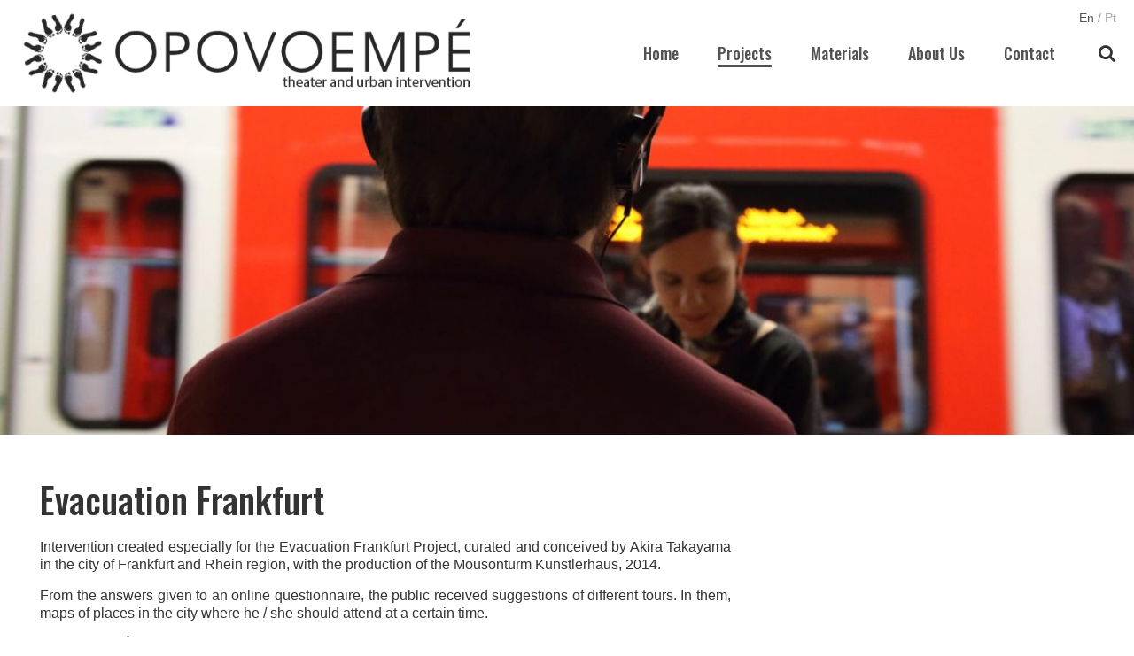

--- FILE ---
content_type: text/html; charset=UTF-8
request_url: https://www.opovoempe.org/en/projetos/evacuating-frankfurt/
body_size: 5190
content:
<!doctype html>
<!--[if IE]><html class="ie"><![endif]-->
<html>
    <head>
        <meta charset="utf-8">
		<meta name="description" content="Teatro e Intervenção Urbana">
		<meta name="viewport" content="width=device-width, initial-scale=1">

				<title>OPOVOEMPÉ | Evacuation Frankfurt</title>
		<link type="text/css" href="/wp-content/themes/opovoempe/style.css?v2" rel="stylesheet" media="all">

		<script src="/wp-content/themes/opovoempe/jquery.min.js"></script> 

		<link rel="stylesheet" type="text/css" href="/wp-content/themes/opovoempe/slick/slick.css"/>
		<link rel="stylesheet" type="text/css" href="/wp-content/themes/opovoempe/slick/slick-theme.css"/>
		<script type="text/javascript" src="/wp-content/themes/opovoempe/slick/slick.min.js"></script>

		<link rel="shortcut icon" href="/wp-content/themes/opovoempe/icons/favicon.png">
		<link href="https://fonts.googleapis.com/css?family=Oswald:400,500" rel="stylesheet">

		<link type="text/css" href="/wp-content/themes/opovoempe/fontawesome/css/fontawesome.min.css" rel="stylesheet" media="all">


	<link rel='dns-prefetch' href='//s.w.org' />
		<script type="text/javascript">
			window._wpemojiSettings = {"baseUrl":"https:\/\/s.w.org\/images\/core\/emoji\/11.2.0\/72x72\/","ext":".png","svgUrl":"https:\/\/s.w.org\/images\/core\/emoji\/11.2.0\/svg\/","svgExt":".svg","source":{"concatemoji":"https:\/\/www.opovoempe.org\/wp-includes\/js\/wp-emoji-release.min.js?ver=5.1.21"}};
			!function(e,a,t){var n,r,o,i=a.createElement("canvas"),p=i.getContext&&i.getContext("2d");function s(e,t){var a=String.fromCharCode;p.clearRect(0,0,i.width,i.height),p.fillText(a.apply(this,e),0,0);e=i.toDataURL();return p.clearRect(0,0,i.width,i.height),p.fillText(a.apply(this,t),0,0),e===i.toDataURL()}function c(e){var t=a.createElement("script");t.src=e,t.defer=t.type="text/javascript",a.getElementsByTagName("head")[0].appendChild(t)}for(o=Array("flag","emoji"),t.supports={everything:!0,everythingExceptFlag:!0},r=0;r<o.length;r++)t.supports[o[r]]=function(e){if(!p||!p.fillText)return!1;switch(p.textBaseline="top",p.font="600 32px Arial",e){case"flag":return s([55356,56826,55356,56819],[55356,56826,8203,55356,56819])?!1:!s([55356,57332,56128,56423,56128,56418,56128,56421,56128,56430,56128,56423,56128,56447],[55356,57332,8203,56128,56423,8203,56128,56418,8203,56128,56421,8203,56128,56430,8203,56128,56423,8203,56128,56447]);case"emoji":return!s([55358,56760,9792,65039],[55358,56760,8203,9792,65039])}return!1}(o[r]),t.supports.everything=t.supports.everything&&t.supports[o[r]],"flag"!==o[r]&&(t.supports.everythingExceptFlag=t.supports.everythingExceptFlag&&t.supports[o[r]]);t.supports.everythingExceptFlag=t.supports.everythingExceptFlag&&!t.supports.flag,t.DOMReady=!1,t.readyCallback=function(){t.DOMReady=!0},t.supports.everything||(n=function(){t.readyCallback()},a.addEventListener?(a.addEventListener("DOMContentLoaded",n,!1),e.addEventListener("load",n,!1)):(e.attachEvent("onload",n),a.attachEvent("onreadystatechange",function(){"complete"===a.readyState&&t.readyCallback()})),(n=t.source||{}).concatemoji?c(n.concatemoji):n.wpemoji&&n.twemoji&&(c(n.twemoji),c(n.wpemoji)))}(window,document,window._wpemojiSettings);
		</script>
		<style type="text/css">
img.wp-smiley,
img.emoji {
	display: inline !important;
	border: none !important;
	box-shadow: none !important;
	height: 1em !important;
	width: 1em !important;
	margin: 0 .07em !important;
	vertical-align: -0.1em !important;
	background: none !important;
	padding: 0 !important;
}
</style>
	<link rel='stylesheet' id='wp-block-library-css'  href='https://www.opovoempe.org/wp-includes/css/dist/block-library/style.min.css?ver=5.1.21' type='text/css' media='all' />
<link rel='stylesheet' id='fancybox-css'  href='/wp-content/plugins/easy-fancybox/css/jquery.fancybox.1.3.23.min.css' type='text/css' media='screen' />
<script type='text/javascript' src='https://www.opovoempe.org/wp-includes/js/jquery/jquery.js?ver=1.12.4'></script>
<script type='text/javascript' src='https://www.opovoempe.org/wp-includes/js/jquery/jquery-migrate.min.js?ver=1.4.1'></script>
<link rel='https://api.w.org/' href='https://www.opovoempe.org/wp-json/' />
<link rel="EditURI" type="application/rsd+xml" title="RSD" href="https://www.opovoempe.org/xmlrpc.php?rsd" />
<link rel="wlwmanifest" type="application/wlwmanifest+xml" href="https://www.opovoempe.org/wp-includes/wlwmanifest.xml" /> 
<link rel='prev' title='Archeology Of The Present Time &#8211; The Battle Of Maria Antonia' href='https://www.opovoempe.org/en/projetos/archeology-of-the-present-time-the-battle-of-maria-antonia/' />
<link rel='next' title='Pause to Breathe' href='https://www.opovoempe.org/en/projetos/pause-to-breathe/' />
<meta name="generator" content="WordPress 5.1.21" />
<link rel="canonical" href="https://www.opovoempe.org/en/projetos/evacuating-frankfurt/" />
<link rel='shortlink' href='https://www.opovoempe.org/?p=465' />
<link rel="alternate" type="application/json+oembed" href="https://www.opovoempe.org/wp-json/oembed/1.0/embed?url=https%3A%2F%2Fwww.opovoempe.org%2Fen%2Fprojetos%2Fevacuating-frankfurt%2F" />
<link rel="alternate" type="text/xml+oembed" href="https://www.opovoempe.org/wp-json/oembed/1.0/embed?url=https%3A%2F%2Fwww.opovoempe.org%2Fen%2Fprojetos%2Fevacuating-frankfurt%2F&#038;format=xml" />
<link rel="alternate" href="https://www.opovoempe.org/en/projetos/evacuating-frankfurt/" hreflang="en" />
<link rel="alternate" href="https://www.opovoempe.org/projetos/evacuation-frankfurt/" hreflang="pt" />
	</head>
	<body class="projetos-template-default single single-projetos postid-465 projetos-evacuating-frankfurt  language-en">
	<div class="container">
		<a href="/" class="logo"></a>
		<ul class="langMenu">	<li class="lang-item lang-item-2 lang-item-en lang-item-first current-lang"><a lang="en-US" hreflang="en-US" href="https://www.opovoempe.org/en/projetos/evacuating-frankfurt/">En</a></li>
	<li class="lang-item lang-item-5 lang-item-pt"><a lang="pt-BR" hreflang="pt-BR" href="https://www.opovoempe.org/projetos/evacuation-frankfurt/">Pt</a></li>
</ul>
		<div class="menu-container"><ul id="menu-menuen" class="menu"><li id="menu-item-428" class="menu-item menu-item-type-post_type menu-item-object-page menu-item-home menu-item-428"><a href="https://www.opovoempe.org/en/">Home</a></li>
<li id="menu-item-416" class="menu-item menu-item-type-post_type_archive menu-item-object-projetos menu-item-416"><a href="https://www.opovoempe.org/en/projetos/">Projects</a></li>
<li id="menu-item-426" class="menu-item menu-item-type-post_type menu-item-object-page menu-item-426"><a href="https://www.opovoempe.org/en/materials/">Materials</a></li>
<li id="menu-item-420" class="menu-item menu-item-type-post_type menu-item-object-page menu-item-has-children menu-item-420"><a href="https://www.opovoempe.org/en/who-are-we/">About Us</a>
<ul class="sub-menu">
	<li id="menu-item-437" class="menu-item menu-item-type-post_type menu-item-object-page menu-item-437"><a href="https://www.opovoempe.org/en/who-are-we/opovoempe/">OPOVOEMPÉ</a></li>
	<li id="menu-item-433" class="menu-item menu-item-type-post_type menu-item-object-page menu-item-433"><a href="https://www.opovoempe.org/en/who-are-we/history/">History</a></li>
	<li id="menu-item-434" class="menu-item menu-item-type-post_type menu-item-object-page menu-item-434"><a href="https://www.opovoempe.org/en/who-are-we/curriculum/">Curriculum</a></li>
</ul>
</li>
<li id="menu-item-407" class="menu-item menu-item-type-post_type menu-item-object-page menu-item-407"><a href="https://www.opovoempe.org/en/contact/">Contact</a></li>
<li id="menu-item-499-en" class="lang-item lang-item-2 lang-item-en lang-item-first current-lang menu-item menu-item-type-custom menu-item-object-custom menu-item-499-en"><a href="https://www.opovoempe.org/en/projetos/evacuating-frankfurt/" hreflang="en-US" lang="en-US">En</a></li>
<li id="menu-item-499-pt" class="lang-item lang-item-5 lang-item-pt menu-item menu-item-type-custom menu-item-object-custom menu-item-499-pt"><a href="https://www.opovoempe.org/projetos/evacuation-frankfurt/" hreflang="pt-BR" lang="pt-BR">Pt</a></li>
<li><form role="search" method="get" id="searchform" class="searchform" action="/">
	<div>
		<label class="screen-reader-text" for="s">Pesquisar por:</label>
		<input type="text" name="s" id="s" placeholder='Pesquisar'>
		<input type="submit" id="searchsubmit" value="Pesquisar">
	</div>
</form>
</li></ul></div>
<div class='singleBox'><div class='banner'>
		<picture>
							<img src="/wp-content/uploads/2019/02/2014-e2-evacuation-frankfurt-5-e1549976248216.jpg">
		</picture>
</div><div class='pageContent'><div class='description'><h2>Evacuation Frankfurt</h2>
<p align="justify">Intervention created especially for the Evacuation Frankfurt Project, curated and conceived by Akira Takayama in the city of Frankfurt and Rhein region, with the production of the Mousonturm Kunstlerhaus, 2014.</p>
<p align="justify">From the answers given to an online questionnaire, the public received suggestions of different tours. In them, maps of places in the city where he / she should attend at a certain time.</p>
<p align="justify">OPOVOEMPÉ&#8217;s work left the world headquarters of Deutsche Bank, where the participants received a soundtrack and a &#8220;passport&#8221;, full of questions. They were taken into a train to an immigrant neighborhood, and after several experiments, audience and performers came to a vineyard on the banks of the Meine River, where they participated together in a picnic.</p>
<h3>Galeria de Fotos</h3><div class='galeria'><img width="1200" height="848" src="/wp-content/uploads/2019/02/2014-e2-evacuation-frankfurt-1.jpg" class="attachment-full size-full" alt="" srcset="/wp-content/uploads/2019/02/2014-e2-evacuation-frankfurt-1.jpg 1200w, /wp-content/uploads/2019/02/2014-e2-evacuation-frankfurt-1-300x212.jpg 300w, /wp-content/uploads/2019/02/2014-e2-evacuation-frankfurt-1-768x543.jpg 768w, /wp-content/uploads/2019/02/2014-e2-evacuation-frankfurt-1-1024x724.jpg 1024w, /wp-content/uploads/2019/02/2014-e2-evacuation-frankfurt-1-400x283.jpg 400w" sizes="(max-width: 1200px) 100vw, 1200px" /><img width="1200" height="800" src="/wp-content/uploads/2019/02/2014-e2-evacuation-frankfurt-10.jpg" class="attachment-full size-full" alt="" srcset="/wp-content/uploads/2019/02/2014-e2-evacuation-frankfurt-10.jpg 1200w, /wp-content/uploads/2019/02/2014-e2-evacuation-frankfurt-10-300x200.jpg 300w, /wp-content/uploads/2019/02/2014-e2-evacuation-frankfurt-10-768x512.jpg 768w, /wp-content/uploads/2019/02/2014-e2-evacuation-frankfurt-10-1024x683.jpg 1024w, /wp-content/uploads/2019/02/2014-e2-evacuation-frankfurt-10-400x267.jpg 400w" sizes="(max-width: 1200px) 100vw, 1200px" /><img width="1200" height="800" src="/wp-content/uploads/2019/02/2014-e2-evacuation-frankfurt-11.jpg" class="attachment-full size-full" alt="" srcset="/wp-content/uploads/2019/02/2014-e2-evacuation-frankfurt-11.jpg 1200w, /wp-content/uploads/2019/02/2014-e2-evacuation-frankfurt-11-300x200.jpg 300w, /wp-content/uploads/2019/02/2014-e2-evacuation-frankfurt-11-768x512.jpg 768w, /wp-content/uploads/2019/02/2014-e2-evacuation-frankfurt-11-1024x683.jpg 1024w, /wp-content/uploads/2019/02/2014-e2-evacuation-frankfurt-11-400x267.jpg 400w" sizes="(max-width: 1200px) 100vw, 1200px" /><img width="1200" height="800" src="/wp-content/uploads/2019/02/2014-e2-evacuation-frankfurt-12.jpg" class="attachment-full size-full" alt="" srcset="/wp-content/uploads/2019/02/2014-e2-evacuation-frankfurt-12.jpg 1200w, /wp-content/uploads/2019/02/2014-e2-evacuation-frankfurt-12-300x200.jpg 300w, /wp-content/uploads/2019/02/2014-e2-evacuation-frankfurt-12-768x512.jpg 768w, /wp-content/uploads/2019/02/2014-e2-evacuation-frankfurt-12-1024x683.jpg 1024w, /wp-content/uploads/2019/02/2014-e2-evacuation-frankfurt-12-400x267.jpg 400w" sizes="(max-width: 1200px) 100vw, 1200px" /><img width="1200" height="800" src="/wp-content/uploads/2019/02/2014-e2-evacuation-frankfurt-13.jpg" class="attachment-full size-full" alt="" srcset="/wp-content/uploads/2019/02/2014-e2-evacuation-frankfurt-13.jpg 1200w, /wp-content/uploads/2019/02/2014-e2-evacuation-frankfurt-13-300x200.jpg 300w, /wp-content/uploads/2019/02/2014-e2-evacuation-frankfurt-13-768x512.jpg 768w, /wp-content/uploads/2019/02/2014-e2-evacuation-frankfurt-13-1024x683.jpg 1024w, /wp-content/uploads/2019/02/2014-e2-evacuation-frankfurt-13-400x267.jpg 400w" sizes="(max-width: 1200px) 100vw, 1200px" /><img width="1200" height="848" src="/wp-content/uploads/2019/02/2014-e2-evacuation-frankfurt-2.jpg" class="attachment-full size-full" alt="" srcset="/wp-content/uploads/2019/02/2014-e2-evacuation-frankfurt-2.jpg 1200w, /wp-content/uploads/2019/02/2014-e2-evacuation-frankfurt-2-300x212.jpg 300w, /wp-content/uploads/2019/02/2014-e2-evacuation-frankfurt-2-768x543.jpg 768w, /wp-content/uploads/2019/02/2014-e2-evacuation-frankfurt-2-1024x724.jpg 1024w, /wp-content/uploads/2019/02/2014-e2-evacuation-frankfurt-2-400x283.jpg 400w" sizes="(max-width: 1200px) 100vw, 1200px" /><img width="1200" height="800" src="/wp-content/uploads/2019/02/2014-e2-evacuation-frankfurt-3.jpg" class="attachment-full size-full" alt="" srcset="/wp-content/uploads/2019/02/2014-e2-evacuation-frankfurt-3.jpg 1200w, /wp-content/uploads/2019/02/2014-e2-evacuation-frankfurt-3-300x200.jpg 300w, /wp-content/uploads/2019/02/2014-e2-evacuation-frankfurt-3-768x512.jpg 768w, /wp-content/uploads/2019/02/2014-e2-evacuation-frankfurt-3-1024x683.jpg 1024w, /wp-content/uploads/2019/02/2014-e2-evacuation-frankfurt-3-400x267.jpg 400w" sizes="(max-width: 1200px) 100vw, 1200px" /><img width="1200" height="800" src="/wp-content/uploads/2019/02/2014-e2-evacuation-frankfurt-4.jpg" class="attachment-full size-full" alt="" srcset="/wp-content/uploads/2019/02/2014-e2-evacuation-frankfurt-4.jpg 1200w, /wp-content/uploads/2019/02/2014-e2-evacuation-frankfurt-4-300x200.jpg 300w, /wp-content/uploads/2019/02/2014-e2-evacuation-frankfurt-4-768x512.jpg 768w, /wp-content/uploads/2019/02/2014-e2-evacuation-frankfurt-4-1024x683.jpg 1024w, /wp-content/uploads/2019/02/2014-e2-evacuation-frankfurt-4-400x267.jpg 400w" sizes="(max-width: 1200px) 100vw, 1200px" /><img width="1200" height="800" src="/wp-content/uploads/2019/02/2014-e2-evacuation-frankfurt-5a.jpg" class="attachment-full size-full" alt="" srcset="/wp-content/uploads/2019/02/2014-e2-evacuation-frankfurt-5a.jpg 1200w, /wp-content/uploads/2019/02/2014-e2-evacuation-frankfurt-5a-300x200.jpg 300w, /wp-content/uploads/2019/02/2014-e2-evacuation-frankfurt-5a-768x512.jpg 768w, /wp-content/uploads/2019/02/2014-e2-evacuation-frankfurt-5a-1024x683.jpg 1024w, /wp-content/uploads/2019/02/2014-e2-evacuation-frankfurt-5a-400x267.jpg 400w" sizes="(max-width: 1200px) 100vw, 1200px" /><img width="1200" height="800" src="/wp-content/uploads/2019/02/2014-e2-evacuation-frankfurt-6.jpg" class="attachment-full size-full" alt="" srcset="/wp-content/uploads/2019/02/2014-e2-evacuation-frankfurt-6.jpg 1200w, /wp-content/uploads/2019/02/2014-e2-evacuation-frankfurt-6-300x200.jpg 300w, /wp-content/uploads/2019/02/2014-e2-evacuation-frankfurt-6-768x512.jpg 768w, /wp-content/uploads/2019/02/2014-e2-evacuation-frankfurt-6-1024x683.jpg 1024w, /wp-content/uploads/2019/02/2014-e2-evacuation-frankfurt-6-400x267.jpg 400w" sizes="(max-width: 1200px) 100vw, 1200px" /><img width="1200" height="534" src="/wp-content/uploads/2019/02/2014-e2-evacuation-frankfurt-7.jpg" class="attachment-full size-full" alt="" srcset="/wp-content/uploads/2019/02/2014-e2-evacuation-frankfurt-7.jpg 1200w, /wp-content/uploads/2019/02/2014-e2-evacuation-frankfurt-7-300x134.jpg 300w, /wp-content/uploads/2019/02/2014-e2-evacuation-frankfurt-7-768x342.jpg 768w, /wp-content/uploads/2019/02/2014-e2-evacuation-frankfurt-7-1024x456.jpg 1024w, /wp-content/uploads/2019/02/2014-e2-evacuation-frankfurt-7-400x178.jpg 400w" sizes="(max-width: 1200px) 100vw, 1200px" /><img width="1200" height="800" src="/wp-content/uploads/2019/02/2014-e2-evacuation-frankfurt-8.jpg" class="attachment-full size-full" alt="" srcset="/wp-content/uploads/2019/02/2014-e2-evacuation-frankfurt-8.jpg 1200w, /wp-content/uploads/2019/02/2014-e2-evacuation-frankfurt-8-300x200.jpg 300w, /wp-content/uploads/2019/02/2014-e2-evacuation-frankfurt-8-768x512.jpg 768w, /wp-content/uploads/2019/02/2014-e2-evacuation-frankfurt-8-1024x683.jpg 1024w, /wp-content/uploads/2019/02/2014-e2-evacuation-frankfurt-8-400x267.jpg 400w" sizes="(max-width: 1200px) 100vw, 1200px" /><img width="1200" height="800" src="/wp-content/uploads/2019/02/2014-e2-evacuation-frankfurt-9.jpg" class="attachment-full size-full" alt="" srcset="/wp-content/uploads/2019/02/2014-e2-evacuation-frankfurt-9.jpg 1200w, /wp-content/uploads/2019/02/2014-e2-evacuation-frankfurt-9-300x200.jpg 300w, /wp-content/uploads/2019/02/2014-e2-evacuation-frankfurt-9-768x512.jpg 768w, /wp-content/uploads/2019/02/2014-e2-evacuation-frankfurt-9-1024x683.jpg 1024w, /wp-content/uploads/2019/02/2014-e2-evacuation-frankfurt-9-400x267.jpg 400w" sizes="(max-width: 1200px) 100vw, 1200px" /></div><div class='subtitle'></div><div class='thumbs'><img width="300" height="212" src="/wp-content/uploads/2019/02/2014-e2-evacuation-frankfurt-1-300x212.jpg" class="attachment-medium size-medium" alt="" srcset="/wp-content/uploads/2019/02/2014-e2-evacuation-frankfurt-1-300x212.jpg 300w, /wp-content/uploads/2019/02/2014-e2-evacuation-frankfurt-1-768x543.jpg 768w, /wp-content/uploads/2019/02/2014-e2-evacuation-frankfurt-1-1024x724.jpg 1024w, /wp-content/uploads/2019/02/2014-e2-evacuation-frankfurt-1-400x283.jpg 400w, /wp-content/uploads/2019/02/2014-e2-evacuation-frankfurt-1.jpg 1200w" sizes="(max-width: 300px) 100vw, 300px" /><img width="300" height="200" src="/wp-content/uploads/2019/02/2014-e2-evacuation-frankfurt-10-300x200.jpg" class="attachment-medium size-medium" alt="" srcset="/wp-content/uploads/2019/02/2014-e2-evacuation-frankfurt-10-300x200.jpg 300w, /wp-content/uploads/2019/02/2014-e2-evacuation-frankfurt-10-768x512.jpg 768w, /wp-content/uploads/2019/02/2014-e2-evacuation-frankfurt-10-1024x683.jpg 1024w, /wp-content/uploads/2019/02/2014-e2-evacuation-frankfurt-10-400x267.jpg 400w, /wp-content/uploads/2019/02/2014-e2-evacuation-frankfurt-10.jpg 1200w" sizes="(max-width: 300px) 100vw, 300px" /><img width="300" height="200" src="/wp-content/uploads/2019/02/2014-e2-evacuation-frankfurt-11-300x200.jpg" class="attachment-medium size-medium" alt="" srcset="/wp-content/uploads/2019/02/2014-e2-evacuation-frankfurt-11-300x200.jpg 300w, /wp-content/uploads/2019/02/2014-e2-evacuation-frankfurt-11-768x512.jpg 768w, /wp-content/uploads/2019/02/2014-e2-evacuation-frankfurt-11-1024x683.jpg 1024w, /wp-content/uploads/2019/02/2014-e2-evacuation-frankfurt-11-400x267.jpg 400w, /wp-content/uploads/2019/02/2014-e2-evacuation-frankfurt-11.jpg 1200w" sizes="(max-width: 300px) 100vw, 300px" /><img width="300" height="200" src="/wp-content/uploads/2019/02/2014-e2-evacuation-frankfurt-12-300x200.jpg" class="attachment-medium size-medium" alt="" srcset="/wp-content/uploads/2019/02/2014-e2-evacuation-frankfurt-12-300x200.jpg 300w, /wp-content/uploads/2019/02/2014-e2-evacuation-frankfurt-12-768x512.jpg 768w, /wp-content/uploads/2019/02/2014-e2-evacuation-frankfurt-12-1024x683.jpg 1024w, /wp-content/uploads/2019/02/2014-e2-evacuation-frankfurt-12-400x267.jpg 400w, /wp-content/uploads/2019/02/2014-e2-evacuation-frankfurt-12.jpg 1200w" sizes="(max-width: 300px) 100vw, 300px" /><img width="300" height="200" src="/wp-content/uploads/2019/02/2014-e2-evacuation-frankfurt-13-300x200.jpg" class="attachment-medium size-medium" alt="" srcset="/wp-content/uploads/2019/02/2014-e2-evacuation-frankfurt-13-300x200.jpg 300w, /wp-content/uploads/2019/02/2014-e2-evacuation-frankfurt-13-768x512.jpg 768w, /wp-content/uploads/2019/02/2014-e2-evacuation-frankfurt-13-1024x683.jpg 1024w, /wp-content/uploads/2019/02/2014-e2-evacuation-frankfurt-13-400x267.jpg 400w, /wp-content/uploads/2019/02/2014-e2-evacuation-frankfurt-13.jpg 1200w" sizes="(max-width: 300px) 100vw, 300px" /><img width="300" height="212" src="/wp-content/uploads/2019/02/2014-e2-evacuation-frankfurt-2-300x212.jpg" class="attachment-medium size-medium" alt="" srcset="/wp-content/uploads/2019/02/2014-e2-evacuation-frankfurt-2-300x212.jpg 300w, /wp-content/uploads/2019/02/2014-e2-evacuation-frankfurt-2-768x543.jpg 768w, /wp-content/uploads/2019/02/2014-e2-evacuation-frankfurt-2-1024x724.jpg 1024w, /wp-content/uploads/2019/02/2014-e2-evacuation-frankfurt-2-400x283.jpg 400w, /wp-content/uploads/2019/02/2014-e2-evacuation-frankfurt-2.jpg 1200w" sizes="(max-width: 300px) 100vw, 300px" /><img width="300" height="200" src="/wp-content/uploads/2019/02/2014-e2-evacuation-frankfurt-3-300x200.jpg" class="attachment-medium size-medium" alt="" srcset="/wp-content/uploads/2019/02/2014-e2-evacuation-frankfurt-3-300x200.jpg 300w, /wp-content/uploads/2019/02/2014-e2-evacuation-frankfurt-3-768x512.jpg 768w, /wp-content/uploads/2019/02/2014-e2-evacuation-frankfurt-3-1024x683.jpg 1024w, /wp-content/uploads/2019/02/2014-e2-evacuation-frankfurt-3-400x267.jpg 400w, /wp-content/uploads/2019/02/2014-e2-evacuation-frankfurt-3.jpg 1200w" sizes="(max-width: 300px) 100vw, 300px" /><img width="300" height="200" src="/wp-content/uploads/2019/02/2014-e2-evacuation-frankfurt-4-300x200.jpg" class="attachment-medium size-medium" alt="" srcset="/wp-content/uploads/2019/02/2014-e2-evacuation-frankfurt-4-300x200.jpg 300w, /wp-content/uploads/2019/02/2014-e2-evacuation-frankfurt-4-768x512.jpg 768w, /wp-content/uploads/2019/02/2014-e2-evacuation-frankfurt-4-1024x683.jpg 1024w, /wp-content/uploads/2019/02/2014-e2-evacuation-frankfurt-4-400x267.jpg 400w, /wp-content/uploads/2019/02/2014-e2-evacuation-frankfurt-4.jpg 1200w" sizes="(max-width: 300px) 100vw, 300px" /><img width="300" height="200" src="/wp-content/uploads/2019/02/2014-e2-evacuation-frankfurt-5a-300x200.jpg" class="attachment-medium size-medium" alt="" srcset="/wp-content/uploads/2019/02/2014-e2-evacuation-frankfurt-5a-300x200.jpg 300w, /wp-content/uploads/2019/02/2014-e2-evacuation-frankfurt-5a-768x512.jpg 768w, /wp-content/uploads/2019/02/2014-e2-evacuation-frankfurt-5a-1024x683.jpg 1024w, /wp-content/uploads/2019/02/2014-e2-evacuation-frankfurt-5a-400x267.jpg 400w, /wp-content/uploads/2019/02/2014-e2-evacuation-frankfurt-5a.jpg 1200w" sizes="(max-width: 300px) 100vw, 300px" /><img width="300" height="200" src="/wp-content/uploads/2019/02/2014-e2-evacuation-frankfurt-6-300x200.jpg" class="attachment-medium size-medium" alt="" srcset="/wp-content/uploads/2019/02/2014-e2-evacuation-frankfurt-6-300x200.jpg 300w, /wp-content/uploads/2019/02/2014-e2-evacuation-frankfurt-6-768x512.jpg 768w, /wp-content/uploads/2019/02/2014-e2-evacuation-frankfurt-6-1024x683.jpg 1024w, /wp-content/uploads/2019/02/2014-e2-evacuation-frankfurt-6-400x267.jpg 400w, /wp-content/uploads/2019/02/2014-e2-evacuation-frankfurt-6.jpg 1200w" sizes="(max-width: 300px) 100vw, 300px" /><img width="300" height="134" src="/wp-content/uploads/2019/02/2014-e2-evacuation-frankfurt-7-300x134.jpg" class="attachment-medium size-medium" alt="" srcset="/wp-content/uploads/2019/02/2014-e2-evacuation-frankfurt-7-300x134.jpg 300w, /wp-content/uploads/2019/02/2014-e2-evacuation-frankfurt-7-768x342.jpg 768w, /wp-content/uploads/2019/02/2014-e2-evacuation-frankfurt-7-1024x456.jpg 1024w, /wp-content/uploads/2019/02/2014-e2-evacuation-frankfurt-7-400x178.jpg 400w, /wp-content/uploads/2019/02/2014-e2-evacuation-frankfurt-7.jpg 1200w" sizes="(max-width: 300px) 100vw, 300px" /><img width="300" height="200" src="/wp-content/uploads/2019/02/2014-e2-evacuation-frankfurt-8-300x200.jpg" class="attachment-medium size-medium" alt="" srcset="/wp-content/uploads/2019/02/2014-e2-evacuation-frankfurt-8-300x200.jpg 300w, /wp-content/uploads/2019/02/2014-e2-evacuation-frankfurt-8-768x512.jpg 768w, /wp-content/uploads/2019/02/2014-e2-evacuation-frankfurt-8-1024x683.jpg 1024w, /wp-content/uploads/2019/02/2014-e2-evacuation-frankfurt-8-400x267.jpg 400w, /wp-content/uploads/2019/02/2014-e2-evacuation-frankfurt-8.jpg 1200w" sizes="(max-width: 300px) 100vw, 300px" /><img width="300" height="200" src="/wp-content/uploads/2019/02/2014-e2-evacuation-frankfurt-9-300x200.jpg" class="attachment-medium size-medium" alt="" srcset="/wp-content/uploads/2019/02/2014-e2-evacuation-frankfurt-9-300x200.jpg 300w, /wp-content/uploads/2019/02/2014-e2-evacuation-frankfurt-9-768x512.jpg 768w, /wp-content/uploads/2019/02/2014-e2-evacuation-frankfurt-9-1024x683.jpg 1024w, /wp-content/uploads/2019/02/2014-e2-evacuation-frankfurt-9-400x267.jpg 400w, /wp-content/uploads/2019/02/2014-e2-evacuation-frankfurt-9.jpg 1200w" sizes="(max-width: 300px) 100vw, 300px" /></div><div class='ondePassou'><h3>Por onde já passou</h3><p><i>2014 — </i><b>Künstlerhaus Mousonturm. Frankfurt</b></p></div><div class='criticas'><h3>Críticas</h3><a target='_blank' href='/novo/wp-content/uploads/2019/02/2014-e2-evacuation-frankfurt-14.jpg'>Auf der Suche nach sich selbst</a><i>Frankfurter Rundschau, 2014</i></div></div><table class='ficha_tecnica'><tr><td>Concepção, Direção e Dramaturgia</td><td>Cristiane Zuan Esteves</td></tr><tr><td>Atores Criadores</td><td>Beto Matos, Caio Paduan, Cristiane Zuan Esteves, Joana Dória e Pedro Semeghini</td></tr><tr><td>Trilha Sonora Percurso</td><td>Cristiane Zuan Esteves e Pedro Semeghini </td></tr><tr><td>Entrevistas e Produção Executiva</td><td>Eva Dohne, e Marie Schaarschmidt</td></tr><tr><td>Fotos</td><td>Masahiro Hasunuma e Beto Matos</td></tr></table></div></div>		</div>
		
		<div class="footer">
			<a href="https://www.facebook.com/opovoempe/" target="_blank" class="facebook"></a>
			<a href="https://www.instagram.com/opovoempe/" target="_blank" class="instagram"></a>
			<a href="https://www.youtube.com/user/opovoempe" target="_blank" class="youtube"></a>
			<a href="https://www.flickr.com/photos/opovoempe/" target="_blank" class="flickr"></a>
		</div>


	<script type='text/javascript' src='/wp-content/plugins/easy-fancybox/js/jquery.fancybox.1.3.23.min.js'></script>
<script type='text/javascript'>
var fb_timeout, fb_opts={'overlayShow':true,'hideOnOverlayClick':true,'showCloseButton':true,'margin':20,'centerOnScroll':false,'enableEscapeButton':true,'autoScale':true };
if(typeof easy_fancybox_handler==='undefined'){
var easy_fancybox_handler=function(){
jQuery('.nofancybox,a.wp-block-file__button,a.pin-it-button,a[href*="pinterest.com/pin/create"],a[href*="facebook.com/share"],a[href*="twitter.com/share"]').addClass('nolightbox');
/* IMG */
var fb_IMG_select='a[href*=".jpg"]:not(.nolightbox,li.nolightbox>a),area[href*=".jpg"]:not(.nolightbox),a[href*=".jpeg"]:not(.nolightbox,li.nolightbox>a),area[href*=".jpeg"]:not(.nolightbox),a[href*=".png"]:not(.nolightbox,li.nolightbox>a),area[href*=".png"]:not(.nolightbox),a[href*=".webp"]:not(.nolightbox,li.nolightbox>a),area[href*=".webp"]:not(.nolightbox)';
jQuery(fb_IMG_select).addClass('fancybox image');
var fb_IMG_sections=jQuery('.gallery,.wp-block-gallery,.tiled-gallery');
fb_IMG_sections.each(function(){jQuery(this).find(fb_IMG_select).attr('rel','gallery-'+fb_IMG_sections.index(this));});
jQuery('a.fancybox,area.fancybox,li.fancybox a').each(function(){jQuery(this).fancybox(jQuery.extend({},fb_opts,{'transitionIn':'elastic','easingIn':'easeOutBack','transitionOut':'elastic','easingOut':'easeInBack','opacity':false,'hideOnContentClick':false,'titleShow':true,'titlePosition':'over','titleFromAlt':true,'showNavArrows':true,'enableKeyboardNav':true,'cyclic':false}))});};
jQuery('a.fancybox-close').on('click',function(e){e.preventDefault();jQuery.fancybox.close()});
};
var easy_fancybox_auto=function(){setTimeout(function(){jQuery('#fancybox-auto').trigger('click')},1000);};
jQuery(easy_fancybox_handler);jQuery(document).on('post-load',easy_fancybox_handler);
jQuery(easy_fancybox_auto);
</script>
<script type='text/javascript' src='/wp-content/plugins/easy-fancybox/js/jquery.easing.1.4.1.min.js'></script>
<script type='text/javascript' src='/wp-content/plugins/easy-fancybox/js/jquery.mousewheel.3.1.13.min.js'></script>
<script type='text/javascript' src='https://www.opovoempe.org/wp-includes/js/wp-embed.min.js?ver=5.1.21'></script>
	<script defer src="https://static.cloudflareinsights.com/beacon.min.js/vcd15cbe7772f49c399c6a5babf22c1241717689176015" integrity="sha512-ZpsOmlRQV6y907TI0dKBHq9Md29nnaEIPlkf84rnaERnq6zvWvPUqr2ft8M1aS28oN72PdrCzSjY4U6VaAw1EQ==" data-cf-beacon='{"version":"2024.11.0","token":"8623a4958a5446718af54c470dba53a0","r":1,"server_timing":{"name":{"cfCacheStatus":true,"cfEdge":true,"cfExtPri":true,"cfL4":true,"cfOrigin":true,"cfSpeedBrain":true},"location_startswith":null}}' crossorigin="anonymous"></script>
</body>
	
	<script type="text/javascript" src="/wp-content/themes/opovoempe/scripts.js?v1.5"></script>

</html>




--- FILE ---
content_type: text/css
request_url: https://www.opovoempe.org/wp-content/themes/opovoempe/style.css?v2
body_size: 3981
content:
/*
Theme Name: O Povo Em Pé
Author: Pedro Estarque
Author URI: https://pedro.estarque.com.br
Description: Tema de WordPress para O Povo Em Pé
*/

html, body {height: 100%;width: 100%;}
* { border: 0px; margin: 0px; padding: 0px; vertical-align: baseline;outline:none;-webkit-text-size-adjust: 100%;} 

ul {
    list-style-type: none;
}

body {
	font: 16px sans-serif;
	color: #333;
	line-height: 20px;
	background: white;
}

a {
	color: #f47f17;
	opacity: 0.85;
	/* text-decoration: none; */
}

a:hover {
	text-decoration: underline;
	opacity: 1;
}

h1, h2, h3, h4, .menu {
	font-family: 'Oswald', sans-serif;
	font-weight: 500;
}

h4 {
	margin-bottom: 15px;
}


.admin-bar .container {
    top: 32px;
}

.container {
	position: relative;
	min-height: 100%;
	height: 100%;
	height: auto;
}


.menu-container {
    height: 120px;
}

.menu {text-align: right;position: relative;top: 30px;}

.menu ul {
	padding-left: 15px;
}

.menu > li {
	display: inline-block;
	margin: 20px;
	position: relative;
}

.menu .current_page_item > a,
.menu .current_page_parent > a {
	border-bottom: 3px solid #333;
}

.menu a {
	text-decoration: none;
	color: #333;
	font-size: 18px;
	border-bottom: 3px solid #fff;
	transition: 0.3s all;
}

.menu a:hover {
	border-bottom: 3px solid #999;
}

.menu .sub-menu {
    display: none;
    position: absolute;
    width: 130px;
    text-align: left;
    top: 35px;
    left: 0;
    padding: 5px 10px 5px 15px;
    background: #fff;
    z-index: 999;
    border: 1px solid #eee;
}

.menu .sub-menu a {
	font-size: 14px;
	margin-bottom: 2px;
	display: inline-block;
	border-width: 2px;
	margin: 2px 0;
}

.menu .menu-item-has-children {
	padding-bottom: 20px;
}

.menu .menu-item-has-children:hover .sub-menu,
.menu .sub-menu:hover {
	display: block;
}


.menu label, .menu input#searchsubmit {
	display: none;
}

.menu #searchform {
	position: relative;
}

.menu #searchform:before {
	position: absolute;
	top: 0;
	left: 5px;
	font: 400 20px/1 fontawesome;
	content: "\f002";
	z-index: 1;
}

.single-projetos .menu > li:nth-of-type(2) a,
.post-type-archive-projetos .menu > li:nth-of-type(2) a {
	border-bottom: 3px solid #333;
}

.menu #s {
	width: 25px;
	height: 25px;
	transition: 0.2s all;
	z-index: 99;
	position: relative;
	background: transparent;
	line-height: 25px;
	font-size: 16px;
	color: transparent;
	top: -4px;
	border-radius: 5px;
	opacity: 0;
}

.menu #s:focus {
	width: 100px;
	margin-left: 30px;
	color: #333;
	background: #f7f7f7;
	padding-left: 10px;
	border: 1px solid #eee;
	opacity: 1;
}

.menu li:first-of-type {
}

.logo {
	color: transparent;
	position: absolute;
	left: 130px;
	top: 21px;
	background-image: url(images/logo.png);
	background-size: 100% auto;
	background-repeat: no-repeat;
	width: 400px;
	height: 80px;
	z-index: 999;
}

.language-en .logo {
	background-image: url(images/logo_en.png);
}


@keyframes spin {
	from {transform:rotate(0deg);}
	to {transform:rotate(360deg);}
}    
		

.logo:before {
	content: '';
	position: absolute;
	left: -104px;
	top: -5px;
	background-image: url(images/pes.png);
	width: 90px;
	height: 90px;
	background-repeat: no-repeat;
	animation: spin 50s infinite linear;
}

.menu > ul > li:nth-of-type(2) {
	/* padding-top: 0; */
}

.pageTitle {
    text-align: center;
    font-size: 40px;
    padding: 20px 0;
    margin-top: 10px;
}

.home .pageTitle {
	display: none;
}

.menu .lang-item {
    display: none;
}

.langMenu {
    position: absolute;
    right: 20px;
    top: 0;
    width: 200px;
    text-align: right;
}

.langMenu li {
	display: inline-block;
	opacity: 0.5;
	font-size: 14px;
	padding: 10px 0;
}

.langMenu li a {
	color: #333;
	text-decoration: none;
}

.langMenu li:first-of-type:after {
	content: ' / ';
	opacity: 0.5;
}

.langMenu li.current-lang {
	opacity: 1;
}


img.alignleft {
    float: left;
    margin-right: 15px;
    margin-bottom: 10px;
}

img.alignright {
    float: right;
    margin-left: 15px;
    margin-bottom: 10px;
}

.homeSlides, .homeSlides img {
    width: 100%;
}

.homeSlides .slide {
	position: relative;
}

.homeSlides .slide a {
    position: absolute;
    left: 0;
    top: 0;
    bottom: 0;
    right: 0;
}

.homeSlides .slide h2 {
	color: white;
	position: absolute;
	white-space: pre-line;
	text-shadow: 0 0 10px black;
}

.homeSlides .slide h2.esquerdo_inferior {
	bottom: 15px;
	left: 15px;
}

.homeSlides .slide h2.esquerdo_superior {
	top: 15px;
	left: 15px;
}

.homeSlides .slide h2.centro {
	position: absolute;
	top: 50%;
	transform: translateY(-50%) translateX(-50%);
	left: 50%;
}

.homeSlides .slide h2.direita_inferior {
	bottom: 15px;
	right: 15px;
	text-align: right;
}

.homeSlides .slide h2.direita_superior {
	top: 15px;
	right: 15px;
	text-align: right;
}


.homeBoxes {
    position: relative;
    margin: auto;
    overflow: auto;
    max-width: 1365px;
}

.home .homeBoxes .column {
    float: left;
    width: 31%;
    margin: 1%;
}

.home .box, .homeProjetos {
    max-width: 420px;
    width: 100%;
    background: white;
    /* padding: 15px; */
    margin: 5% auto;
    position: relative;
    box-sizing: border-box;
    display: block;
    text-decoration: none;
    color: #333;
}

.homeProjetos:hover {
	text-decoration: none;
}

.homeProjetos:hover h3 {
	color: #f47f17;
}

.homeProjetos label {
	position: absolute;
	bottom: 0;
	left: 0;
	background: #f37f17;
	padding: 5px 15px;
	color: white;
}

.home div.box {
	background: #f47f17;
	color: white;
	text-align: center;
	padding: 40px 15px;
}

.home div.box h2 {
	line-height: 30px;
}

.homeProjetos .featuredImg {
	width: 100%;
	height: 215px;
	overflow: hidden;
	margin-bottom: 10px;
	position: relative;
}

.homeProjetos .featuredImg img {
	width: auto;
	min-width: 100%;
	height: auto;
	min-height: 100%;
	position: absolute;
	bottom: 0;
	top: 0;
	margin: auto;
}

.homeProjetos h3 {font-size: 22px;margin-bottom: 10px;color: black;line-height: 30px;}

.singleBox a:before {
	opacity: 0.5;
}

.singleBox a.video:before {
	content: '\f16a';
	font-family: fontawesome;
	display: inline-block;
	margin-right: 5px;
}

.singleBox a[href$=".pdf"]:before {
	content: '\f1c1';
	font-family: fontawesome;
	display: inline-block;
	margin-right: 5px;
}

.singleBox a[href$=".ppt"]:before, .singleBox a[href$=".pptx"]:before {
	content: '\f1c4';
	font-family: fontawesome;
	display: inline-block;
	margin-right: 5px;
}

.singleBox a[href$=".doc"]:before, .singleBox a[href$=".docx"]:before {
	content: '\f1c2';
	font-family: fontawesome;
	display: inline-block;
	margin-right: 5px;
}

.singleBox a[href$=".xls"]:before, .singleBox a[href$=".xlsx"]:before {
	content: '\f1c3';
	font-family: fontawesome;
	display: inline-block;
	margin-right: 5px;
}

.singleBox a[href$=".mp4"]:before {
	content: '\f1c8';
	font-family: fontawesome;
	display: inline-block;
	margin-right: 5px;
}


.searchMobile {
    display: none;
}

.description {
	max-width: 780px;
	margin: 30px;
	/* float: left; */
	display: inline-block;
	vertical-align: top;
}

.description h2 {
	font-size: 40px;
	line-height: 47px;
	margin-bottom: 20px;
}

.description p {
	margin-bottom: 15px;
}

.single-projetos .banner img {
	width: 100%;
}

.single-projetos .galeria {
	width: 100%;
	height: 500px;
	opacity: 0;
}

.single-projetos .thumbs {
	width: 100%;
	height: 70px;
	opacity: 0;
}

.single-projetos .thumbs div, .single-projetos .galeria div {
    height: 100%;
    position: relative;
}

.single-projetos .thumbs img, .single-projetos .galeria img {
    width: auto!important;
    height: auto!important;
    max-height: 100%;
    max-width: 100%;
    margin: auto;
    position: absolute;
    top: 0;
    bottom: 0;
    left: 0;
    right: 0;
}

.single-projetos .thumbs img {
    max-height: 90%;
    max-width: 90%;
    cursor: pointer;
}

.thumbs .slick-current img {
	border: 5px solid #ccc;
}

.description h3 {
	font-size: 30px;
	margin: 30px 0;
}

.subtitle {
    text-align: center;
    font-style: italic;
    font-size: 11px;
    height: 13px;
}

.ondePassou p {
	margin-bottom: 10px;
}

.ondePassou i {
    color: #999;
}


.criticas a {
    display: block;
}

.criticas i {
    color: #999;
    font-size: 13px;
}

.ficha_tecnica {
    background: #f7f7f7;
    box-sizing: border-box;
    /* float: right; */
    margin: 30px;
    padding: 20px;
    margin-bottom: 0;
    display: inline-block;
}

.ficha_tecnica td {
    /* text-transform: capitalize; */
    font-family: 'Oswald', sans-serif;
    font-weight: 400;
    font-size: 20px;
    text-align: right;
    padding: 10px;
    max-width: 160px;
    color: #777;
    vertical-align: middle;
    line-height: 30px;
}

.ficha_tecnica td + td {
    text-align: left;
    color: #333;
    max-width: 220px;
}

.pageContent {
    max-width: 1400px;
    margin: auto;
    padding: 15px;
    margin-bottom: 30px;
}

p.small {
    font-size: 13px;
}

.ficha_tecnica td.apoio {
    /* float: right; */
    /* max-width: 466px; */
    text-align: center;
    margin: 0 30px;
    background: #f7f7f7;
    /* box-sizing: border-box; */
    /* padding: 0 100px; */
    /* padding-bottom: 25px; */
}

.apoio h3 {font-size: 23px;margin-bottom: 20px;}

.apoio img {
    mix-blend-mode: multiply;
    height: 35px;
    max-width: 100%;
}

.apoio span {
    /* width: 46%; */
    margin: 4%;
    text-align: center;
    display: inline-block;
}

.footer {
    /* height: 56px; */
    background: #e7e7e7;
    clear: both;
    /* line-height: 56px; */
    text-align: center;
    padding: 20px;
}

.footer a {
	color: #333;
	font-family: fontawesome;
	opacity: .85;
	font-size: 25px;
	text-decoration: none;
	border: 0;
	margin: 4px;
	position: relative;
	top: 3px;
}

.footer a:before {
	opacity: .85;
}

.footer a:hover:before {
	opacity: 1;
}


.footer .facebook:before {
	content: '\f230';
}

.footer .instagram:before {
	content: '\f16d';
}

.footer .flickr:before {
	content: '\f16e';
}

.footer .youtube:before {
	content: '\f166';
}


.singleBox {
    min-height: calc(100% - 183px);
    position: relative;
}

.description.singleDescription {
    float: none;
    margin: 30px auto;
    max-width: 780px;
    display: block;
}

.description.singleDescription img {
	max-width: 100%;
	height: auto;
}

.description iframe {
	/* display: block; */
	/* margin: auto; */
	max-width: 100%;
}

hr {
    clear: both;
    /* height: 1px; */
    /* background: #ccc; */
    margin: 20px 0;
}

.post {
    max-width: 650px;
    margin: 30px auto;
    padding: 30px;
    background: #f7f7f7;
}

.post h1 {
    margin-bottom: 20px;
}

.post p {
	margin-bottom: 10px;
}

.search h1, .search ul, .search h2, .search p, .search form {
	margin: 30px;
}

.search .container {
	height: auto;
	min-height: calc(100% - 124px);
	top: 0;
}

.search .singleBox {/* min-height: calc(100% - 217px); */}


input#searchsubmit {
    background: #f7f7f7;
    padding: 7px;
    border: 1px solid #ccc;
    border-radius: 5px;
}

.description ul {
    margin: 10px;
    list-style-type: square;
}

blockquote {
	margin-left: 20px;
	position: relative;
	font-style: italic;
}

blockquote:before {
    content: '\f10d';
    font-family: fontawesome;
    font-size: 20px;
    opacity: 0.3;
    position: absolute;
    left: -29px;
    top: 0;
}


.post-type-archive-projetos .container,
.home .container {
    height: auto;
    margin-bottom: 150px;
}

.post-type-archive-projetos .singleBox {
	max-width: 1140px;
	margin: auto;
}

.post-type-archive-projetos .featuredImg {
    float: left;
    margin-right: 10px;
    position: relative;
}

.post-type-archive-projetos .postLink h3 {
	margin-bottom: 15px;
	font-size: 25px;
	line-height: 30px;
}

.post-type-archive-projetos a.postLink  {
	text-decoration: none;
	color: #333;
	display: block;
	clear: both;
	max-width: 700px;
	margin: 20px auto;
	overflow: auto;
	position: relative;
}

.post-type-archive-projetos .pageTitle {
	margin-bottom: 40px;
}

a.postLink span {
    position: absolute;
    bottom: 0;
    left: 160px;
    font-size: 13px;
    color: #f47f17;
    text-decoration: underline;
}

.post-type-archive-projetos a.postLink p {
	font-size: 14px;
}

.post-type-archive-projetos a.postLink label {
	position: absolute;
	left: 0;
	bottom: 5px;
	background: #f47f17;
	color: white;
	width: 150px;
	text-align: center;
	font-size: 14px;
	line-height: 24px;
}

.sorter {
    text-align: center;
    margin-bottom: 40px;
}

.sorter a {
    color: #333;
    text-decoration: none;
    margin: 10px;
}

.sorter a.selected {
	color: #f47f17;
}

.page-template-materiais-page .expand {
	display: none;
}

.page-template-materiais-page .selected + .expand {
	display: block;
}

.page-template-materiais-page h3 {
	position: relative;
	cursor: pointer;
}

.page-template-materiais-page h3:hover,
.page-template-materiais-page h3.selected {
	color: #f47f17;
}

.page-template-materiais-page h3:before {
	content: '';
	width: 0;
	height: 0;
	border: 10px solid transparent;
	border-left-color: black;
	position: absolute;
	left: -18px;
}

.page-template-materiais-page h3:hover:before {
	border-left-color: #f47f17;
}

.page-template-materiais-page h3.selected:before {
	border-color: transparent;
	border-top-color: #f47f17;
	left: -25px;
	top: 7px;
}

.page-template-materiais-page h4 {
	font-size: 18px;
	margin-left: 10px;
	margin-bottom: 10px;
}

.page-template-materiais-page h4:nth-of-type(n+2) {
	margin-top: 10px;
}

.page-template-materiais-page .expandedContent {
	margin-left: 20px;
	/* background: #fafafa; */
	/* padding: 10px; */
}

/* Small Screens */
@media ( max-width: 1200px ) {

	body {
		font-size: 14px;
	}

	.logo {
		width: 300px;
		height: 60px;
		left: 85px;
	}

	.logo:before {
		width: 60px;
		height: 60px;
		background-size: 100%;
		left: -75px;
		top: 0;
	}

}


/* Mobile */
@media ( max-width: 1000px ) {
	
	.menu-container {
		
	}

	.menu-container.open .menu {
		display: block;
	}

	.menu-container:before, .menu-container:after {
		content: '';
		width: 30px;
		height: 4px;
		background: black;
		position: absolute;
		right: 20px;
		top: 32px;
		transition: 0.2s all;
	}

	.menu-container:after {
		top: 22px;
	}

	.menu ul {
		padding-left: 15px;
	}

	.menu > li {
		padding: 0px;
		display: block;
		text-align: center;
		margin: 10px;
	}

	.menu a {
		padding: 3px 5px;
		display: inline-block;
	}

	.menu #searchform {
		display: none;
	}

	.menu #searchform:before {
		left: 50%;
		margin-left: -10px;
	}

	.open.menu-container:before {transform: rotate(40deg);top: 35px;} 

	.open.menu-container:after {transform: rotate(-40deg);top: 35px;}


	.menu .sub-menu {
		position: relative;
		width: auto;
		text-align: center;
		top: 10px;
		margin-bottom: 20px;
	}

	.menu .lang-item {
		display: block;
		/* margin-left: 20px; */
		margin-bottom: -10px;
		opacity: 0.75;
		font-size: 13px;
	}

	.menu .lang-item a {
		background: transparent;
	}

	.menu .lang-item-first {
		margin-top: 20px;
	}

	.pageTitle {
		font-size: 17px;
		word-spacing: -1px;
		letter-spacing: -0.5px;
		padding: 12px 0;
	}

	.admin-bar .container {
		top: 46px;
	}

	.post-type-archive-projetos .container, .home .container {
    	height: auto;
    	margin-bottom: 80px;
 }

	.logo {
		top: 10px;
		width: 180px;
		height: 40px;
		background-image: url(images/logo_mobile.png);
		left: 55px;
	}

	.language-en .logo {
		background-image: url(images/logo_mobile_en.png);
	}

	.logo:before {
		width: 40px;
		height: 40px;
		left: -45px;
	}

	.menu-container {
		height: 60px;
	}

	.menu-container.open .menu {
		width: 100%;
	}

	.menu {
		position: absolute;
		top: 50px;
		bottom: 0;
		left: 0;
		width: 400px;
		z-index: 9999;
		background: white;
		/* bottom: 200px; */
		overflow: auto;
		display: none;
		padding-top: 20px;
	}

	.menu .menu-item-has-children {
		padding-bottom: 0;
	}

	.open.menu-container:before {
		top: 25px;
	}

	.open.menu-container:after {
		top: 25px;
	}

	.homeSlides .slide h2 {
		margin-bottom: 20px;
	}

	.slick-dots {
		bottom: 10px!important;
	}

	.home .homeBoxes .column {
		float: none;
		width: 95%;
		margin: auto;
	}

	.searchMobile {
		display: block;
		text-align: center;
		margin-top: 20px;
	}

	.searchMobile input {
		border: 1px solid #ccc;
		padding: 5px 10px;
		margin: 5px;
	}

	.galeria {
		/* top: 90px; */
		/* bottom: 120px; */
		left: 0;
		right: 0;
	}

	.thumbs {
		bottom: 10px;
		height: 100px;
	}

	.thumbs .texto {
		margin-left: -30px;
		top: 40px;
	}

	.langMenu {
		display: none;
	}

	.post-type-archive-projetos a.postLink {max-width: 90%;}


	.subtitle {

		bottom: 115px;
		font-size: 11px;
	}

	.description {
		margin: 5px;
		display: block;
	}

	.description h2 {
		font-size: 35px;
		line-height: 40px;
	}

	.single-projetos .galeria {
		height: 250px;
	}

	.single-projetos .thumbs {
		/* height: 30px; */
	}

	.ficha_tecnica {
		display: block;
		margin: 25px 5px;
		padding: 10px;
	}

	.ficha_tecnica td {
		display: block;
		text-align: left;
		padding: 0;
		padding-bottom: 5px;
		line-height: 25px;
		max-width: 100%;
	}

	.ficha_tecnica td + td {
		padding-bottom: 25px;
		max-width: 100%;
	}

	.ficha_tecnica td.apoio {
		width: 100%;
		margin: 0;
		text-align: left;
	}

	.apoio span {
		margin: 0;
		margin-right: 5%;
		margin-bottom: 5%;
	}

	.post-type-archive-projetos .postLink h3 {
		font-size: 20px;
		line-height: 25px;
		margin-bottom: 10px;
		/* margin-top: -5px; */
	}

	a.postLink span {
		display: block;
		position: relative;
		left: auto;
		margin-top: 5px;
	}

	.post-type-archive-projetos a.postLink p {
		line-height: 18px;
	}

	.post-type-archive-projetos .pageTitle,
	.pageTitle {
		margin-bottom: 20px;
		font-size: 30px;
	}

	.description.singleDescription {
		margin: 10px 0;
		padding: 0 15px;
	}

	.description h3 {
		font-size: 25px;
		margin: 20px 0;
		line-height: 30px;
	}

	.singleBox {
		min-height: auto;
		padding-bottom: 50px;
	}

}


--- FILE ---
content_type: text/javascript
request_url: https://www.opovoempe.org/wp-content/themes/opovoempe/scripts.js?v1.5
body_size: 227
content:
$(function() {

	if ( /mobile/i.test(navigator.userAgent) ) {
		$("html").addClass("mobile");
	} else {
		$("html").addClass("desktop");
	}

	// Menu
	
	$(".menu-container").click(function() {
		$(this).toggleClass("open");
	});

	
	$('.homeSlides').slick({
		arrows : false,
		autoplay: true,
		dots: true,
		// pauseOnFocus: false,
		// pauseOnHover: false,
		autoplaySpeed: 4000
	});

	$(".galeria, .thumbs").on('init', function(event) {
		$(".galeria, .thumbs").animate({ "opacity" : "1" });
	});

	$('.galeria').slick({
		slidesToShow: 1,
		slidesToScroll: 1,
		autoplay: true,
		autoplaySpeed: 2500,
		pauseOnHover: false,
		arrows: false,
		fade: true,
		draggable: false,
		asNavFor: '.thumbs'
	});

	$('.thumbs').slick({
		slidesToScroll: 1,
		slidesToShow: 10,
		asNavFor: '.galeria',
		draggable: false,
		focusOnSelect: true,
		responsive: [
			{
				breakpoint: 1000,
				settings: {
					slidesToShow: 3,
					draggable: true,
				}
			}
		]
	});


	$(".subtitle").text( $(".galeria .slick-slide").eq(0).find("img").attr("alt") );
	$('.galeria').on('afterChange', function( event, slick, currentSlide, nextSlide ) {
		$(".subtitle").text( $(".galeria .slick-slide").eq(currentSlide).find("img").attr("alt") );
	});

	var $carousel = $('.galeria');
	$(document).on('keydown', function(e) {
		if(e.keyCode == 37) {
			$carousel.slick('slickPrev');
		}
		if(e.keyCode == 39) {
			$carousel.slick('slickNext');
		}
	});

});
